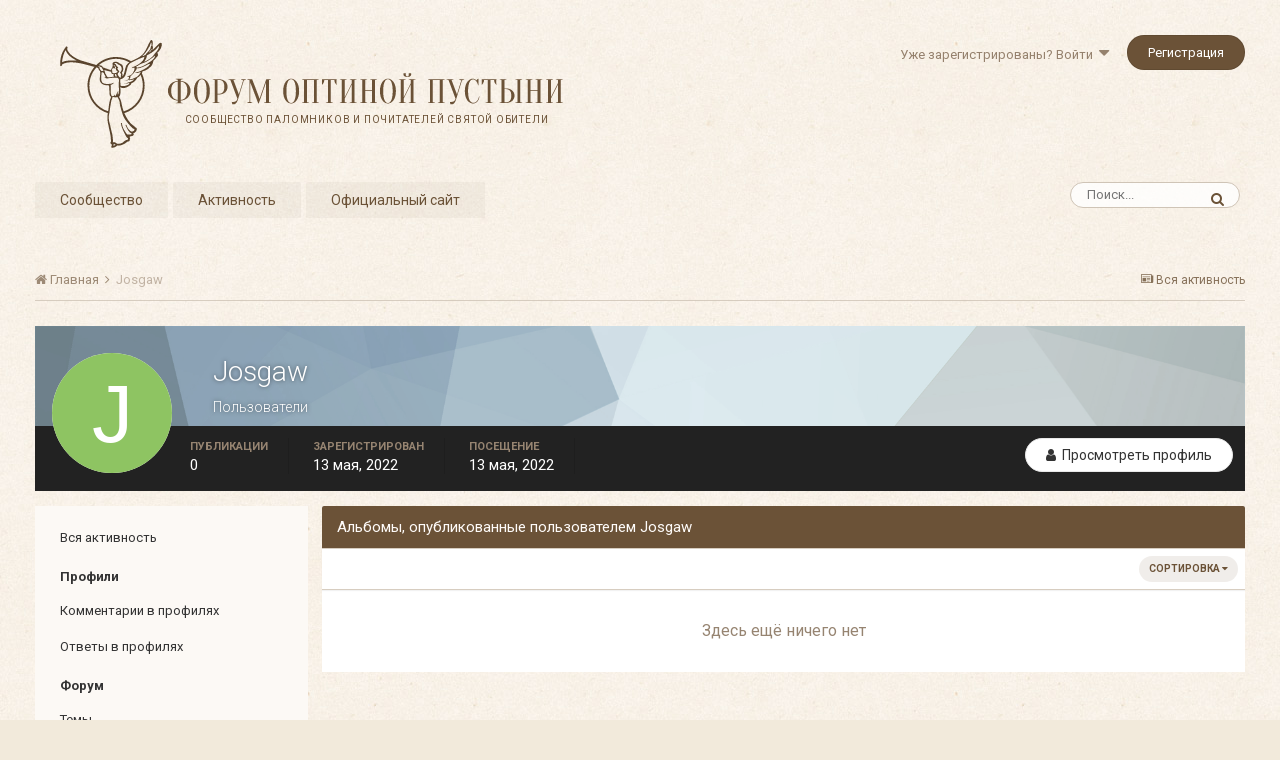

--- FILE ---
content_type: text/html;charset=UTF-8
request_url: https://forum.optina.ru/profile/14951-josgaw/content/?type=gallery_album_item&change_section=1
body_size: 10433
content:
<!DOCTYPE html>
<html lang="ru-RU" dir="ltr">
	<head>
		<title>Публикации Josgaw - Форум Оптиной Пустыни</title>
		
		<!--[if lt IE 9]>
			<link rel="stylesheet" type="text/css" href="https://forum.optina.ru/uploads/css_built_4/5e61784858ad3c11f00b5706d12afe52_ie8.css.bd77a131ad3481271f7373dd5b6c92cd.css">
		    <script src="//forum.optina.ru/applications/core/interface/html5shiv/html5shiv.js"></script>
		<![endif]-->
		
<meta charset="utf-8">

	<meta name="viewport" content="width=device-width, initial-scale=1">


	
	


	<meta name="twitter:card" content="summary" />



	
		
			
				<meta name="robots" content="noindex, follow">
			
		
	

	
		
			
				<meta property="og:site_name" content="Форум Оптиной Пустыни">
			
		
	

	
		
			
				<meta property="og:locale" content="ru_RU">
			
		
	


	
		<link rel="canonical" href="https://forum.optina.ru/profile/14951-josgaw/" />
	

	
		<link rel="last" href="https://forum.optina.ru/profile/14951-josgaw/content/?type=gallery_album_item" />
	




<link rel="manifest" href="https://forum.optina.ru/manifest.webmanifest/">
<meta name="msapplication-config" content="https://forum.optina.ru/browserconfig.xml/">
<meta name="msapplication-starturl" content="/">
<meta name="application-name" content="Форум Оптиной Пустыни">
<meta name="apple-mobile-web-app-title" content="Форум Оптиной Пустыни">

	<meta name="theme-color" content="#faf5ed">






		


	
		<link href="https://fonts.googleapis.com/css?family=Roboto:300,300i,400,400i,700,700i" rel="stylesheet" referrerpolicy="origin">
	



	<link rel='stylesheet' href='https://forum.optina.ru/uploads/css_built_4/341e4a57816af3ba440d891ca87450ff_framework.css.0130501c41b5406336bb8a05d051939a.css?v=edcf7f0938' media='all'>

	<link rel='stylesheet' href='https://forum.optina.ru/uploads/css_built_4/05e81b71abe4f22d6eb8d1a929494829_responsive.css.171d8983f4f83cd1da748e3ef62d54f8.css?v=edcf7f0938' media='all'>

	<link rel='stylesheet' href='https://forum.optina.ru/uploads/css_built_4/20446cf2d164adcc029377cb04d43d17_flags.css.b154187385992bf70ed8db63dfb29f83.css?v=edcf7f0938' media='all'>

	<link rel='stylesheet' href='https://forum.optina.ru/uploads/css_built_4/90eb5adf50a8c640f633d47fd7eb1778_core.css.4004263a966fb3cdad3873e61062a5c4.css?v=edcf7f0938' media='all'>

	<link rel='stylesheet' href='https://forum.optina.ru/uploads/css_built_4/5a0da001ccc2200dc5625c3f3934497d_core_responsive.css.d2664be8d599b1fe92bc321914eecaaf.css?v=edcf7f0938' media='all'>

	<link rel='stylesheet' href='https://forum.optina.ru/uploads/css_built_4/ffdbd8340d5c38a97b780eeb2549bc3f_profiles.css.620375e9fba84b8280541936481cce70.css?v=edcf7f0938' media='all'>

	<link rel='stylesheet' href='https://forum.optina.ru/uploads/css_built_4/f2ef08fd7eaff94a9763df0d2e2aaa1f_streams.css.05095ee92f76294c33622d841a912008.css?v=edcf7f0938' media='all'>

	<link rel='stylesheet' href='https://forum.optina.ru/uploads/css_built_4/9be4fe0d9dd3ee2160f368f53374cd3f_leaderboard.css.e84b072e076f4e3f0819aadbad7b0e4b.css?v=edcf7f0938' media='all'>

	<link rel='stylesheet' href='https://forum.optina.ru/uploads/css_built_4/125515e1b6f230e3adf3a20c594b0cea_profiles_responsive.css.c3d1553215be230166b7911a06b88ebd.css?v=edcf7f0938' media='all'>

	<link rel='stylesheet' href='https://forum.optina.ru/uploads/css_built_4/6a6afb106122c1b73b3caacf669ca862_profile.css.4886c8ce15634c23221de6de046412e9.css?v=edcf7f0938' media='all'>

	<link rel='stylesheet' href='https://forum.optina.ru/uploads/css_built_4/667696516b1b637f376df8f2a042aef7_profile.css.97ca9c2a26d9f2fd1f65e95dcbd891f1.css?v=edcf7f0938' media='all'>

	<link rel='stylesheet' href='https://forum.optina.ru/uploads/css_built_4/85f08a814a02aa8260eec3eab0e3ca47_profile.css.0a30fc1e4e1f15a2becca003f6f1dea0.css?v=edcf7f0938' media='all'>

	<link rel='stylesheet' href='https://forum.optina.ru/uploads/css_built_4/37c6452ea623de41c991284837957128_gallery.css.5c575afe4da4dec6628f7f0cfa3707f1.css?v=edcf7f0938' media='all'>

	<link rel='stylesheet' href='https://forum.optina.ru/uploads/css_built_4/22e9af7d7c6ac7ddc7db0f1b0d471efc_gallery_responsive.css.9c6678391fa53a972a1d94fe2727e0ce.css?v=edcf7f0938' media='all'>




<link rel='stylesheet' href='https://forum.optina.ru/uploads/css_built_4/258adbb6e4f3e83cd3b355f84e3fa002_custom.css.a7d3c3b8df430b25fb30a3097e0d6364.css?v=edcf7f0938' media='all'>



		
		

      	<!-- Global site tag (gtag.js) - Google Analytics -->
		<script async src="https://www.googletagmanager.com/gtag/js?id=UA-25447058-3"></script>
		<script>
			window.dataLayer = window.dataLayer || [];
			function gtag(){dataLayer.push(arguments);}
			gtag('js', new Date());
			gtag('config', 'UA-25447058-3');
		</script>
	</head>
	<body class='ipsApp ipsApp_front ipsJS_none ipsClearfix' data-controller='core.front.core.app' data-message="" data-pageApp='core' data-pageLocation='front' data-pageModule='members' data-pageController='profile'>
		<a href='#elContent' class='ipsHide' title='Перейти к основной публикации' accesskey='m'>Перейти к публикации</a>
		
		<div id='ipsLayout_header' class='ipsClearfix'>
			





			
			
<ul id='elMobileNav' class='ipsList_inline ipsResponsive_hideDesktop ipsResponsive_block' data-controller='core.front.core.mobileNav'>
	
		
			<li id='elMobileBreadcrumb'>
				<a href='https://forum.optina.ru/'>
					<span>Главная</span>
				</a>
			</li>
		
	
	
	
	<li >
		<a data-action="defaultStream" class='ipsType_light'  href='https://forum.optina.ru/discover/'><i class='icon-newspaper'></i></a>
	</li>

	

	
		<li class='ipsJS_show'>
			<a href='https://forum.optina.ru/search/'><i class='fa fa-search'></i></a>
		</li>
	
	<li data-ipsDrawer data-ipsDrawer-drawerElem='#elMobileDrawer'>
		<a href='#'>
			
			
				
			
			
			
			<i class='fa fa-navicon'></i>
		</a>
	</li>
</ul>
			<header>
				<div class='ipsLayout_container'>
					


<a href='https://forum.optina.ru/' id='elLogo' accesskey='1'><div class="optinaSubHdr">Сообщество паломников и&nbsp;почитателей Святой Обители</div></a>

					

	<ul id='elUserNav' class='ipsList_inline cSignedOut ipsClearfix ipsResponsive_hidePhone ipsResponsive_block'>
		
		<li id='elSignInLink'>
			<a href='https://forum.optina.ru/login/' data-ipsMenu-closeOnClick="false" data-ipsMenu id='elUserSignIn'>
				Уже зарегистрированы? Войти &nbsp;<i class='fa fa-caret-down'></i>
			</a>
			
<div id='elUserSignIn_menu' class='ipsMenu ipsMenu_auto ipsHide'>
	<form accept-charset='utf-8' method='post' action='https://forum.optina.ru/login/' data-controller="core.global.core.login">
		<input type="hidden" name="csrfKey" value="1d9e6c41953bde971cdf8942a37e83c9">
		<input type="hidden" name="ref" value="aHR0cHM6Ly9mb3J1bS5vcHRpbmEucnUvcHJvZmlsZS8xNDk1MS1qb3NnYXcvY29udGVudC8/dHlwZT1nYWxsZXJ5X2FsYnVtX2l0ZW0mY2hhbmdlX3NlY3Rpb249MQ==">
		<div data-role="loginForm">
			
			
			
				<div class='ipsColumns ipsColumns_noSpacing'>
					<div class='ipsColumn ipsColumn_wide' id='elUserSignIn_internal'>
						
<div class="ipsPad ipsForm ipsForm_vertical">
	<h4 class="ipsType_sectionHead">Войти</h4>
	<br><br>
	<ul class='ipsList_reset'>
		<li class="ipsFieldRow ipsFieldRow_noLabel ipsFieldRow_fullWidth">
			
			
				<input type="text" placeholder="Имя пользователя" name="auth">
			
		</li>
		<li class="ipsFieldRow ipsFieldRow_noLabel ipsFieldRow_fullWidth">
			<input type="password" placeholder="Пароль" name="password">
		</li>
		<li class="ipsFieldRow ipsFieldRow_checkbox ipsClearfix">
			<span class="ipsCustomInput">
				<input type="checkbox" name="remember_me" id="remember_me_checkbox" value="1" checked aria-checked="true">
				<span></span>
			</span>
			<div class="ipsFieldRow_content">
				<label class="ipsFieldRow_label" for="remember_me_checkbox">Запомнить меня</label>
				<span class="ipsFieldRow_desc">Не рекомендуется на общедоступных компьютерах</span>
			</div>
		</li>
		
			<li class="ipsFieldRow ipsFieldRow_checkbox ipsClearfix">
				<span class="ipsCustomInput">
					<input type="checkbox" name="anonymous" id="anonymous_checkbox" value="1" aria-checked="false">
					<span></span>
				</span>
				<div class="ipsFieldRow_content">
					<label class="ipsFieldRow_label" for="anonymous_checkbox">Войти анонимно</label>
				</div>
			</li>
		
		<li class="ipsFieldRow ipsFieldRow_fullWidth">
			<br>
			<button type="submit" name="_processLogin" value="usernamepassword" class="ipsButton ipsButton_primary ipsButton_small" id="elSignIn_submit">Войти</button>
			
				<br>
				<p class="ipsType_right ipsType_small">
					
						<a href='https://forum.optina.ru/lostpassword/' data-ipsDialog data-ipsDialog-title='Забыли пароль?'>
					
					Забыли пароль?</a>
				</p>
			
		</li>
	</ul>
</div>
					</div>
					<div class='ipsColumn ipsColumn_wide'>
						<div class='ipsPad' id='elUserSignIn_external'>
							<div class='ipsAreaBackground_light ipsPad_half'>
								
									<p class='ipsType_reset ipsType_small ipsType_center'><strong>Или войдите с помощью этих сервисов</strong></p>
								
								
									<div class='ipsPad_half ipsType_center'>
										

<button type="submit" name="_processLogin" value="2" class='ipsButton ipsButton_verySmall ipsButton_fullWidth ipsSocial ipsSocial_facebook' style="background-color: #3a579a">
	
		<span class='ipsSocial_icon'>
			
				<i class='fa fa-facebook-official'></i>
			
		</span>
		<span class='ipsSocial_text'>Войти через Facebook</span>
	
</button>
									</div>
								
									<div class='ipsPad_half ipsType_center'>
										

<button type="submit" name="_processLogin" value="9" class='ipsButton ipsButton_verySmall ipsButton_fullWidth ipsSocial ipsSocial_twitter' style="background-color: #00abf0">
	
		<span class='ipsSocial_icon'>
			
				<i class='fa fa-twitter'></i>
			
		</span>
		<span class='ipsSocial_text'>Войти через Twitter</span>
	
</button>
									</div>
								
							</div>
						</div>
					</div>
				</div>
			
		</div>
	</form>
</div>
		</li>
		
			<li>
				
					<a href='https://forum.optina.ru/register/' data-ipsDialog data-ipsDialog-size='narrow' data-ipsDialog-title='Регистрация' id='elRegisterButton' class='ipsButton ipsButton_normal ipsButton_primary'>Регистрация</a>
				
			</li>
		
	</ul>

				</div>
			</header>
			

	<nav data-controller='core.front.core.navBar' class=''>
		<div class='ipsNavBar_primary ipsLayout_container  ipsClearfix'>
			

	<div id="elSearchWrapper" class="ipsPos_right">
		<div id='elSearch' class='' data-controller='core.front.core.quickSearch'>
			<form accept-charset='utf-8' action='//forum.optina.ru/search/?do=quicksearch' method='post'>
				<input type='search' id='elSearchField' placeholder='Поиск...' name='q' autocomplete='off'>
				<button class='cSearchSubmit' type="submit"><i class="fa fa-search"></i></button>
				<div id="elSearchExpanded">
					<div class="ipsMenu_title">
						Поиск в
					</div>
					<ul class="ipsSideMenu_list ipsSideMenu_withRadios ipsSideMenu_small ipsType_normal" data-ipsSideMenu data-ipsSideMenu-type="radio" data-ipsSideMenu-responsive="false" data-role="searchContexts">
						<li>
							<span class='ipsSideMenu_item ipsSideMenu_itemActive' data-ipsMenuValue='all'>
								<input type="radio" name="type" value="all" checked id="elQuickSearchRadio_type_all">
								<label for='elQuickSearchRadio_type_all' id='elQuickSearchRadio_type_all_label'>Везде</label>
							</span>
						</li>
						
						
							<li>
								<span class='ipsSideMenu_item' data-ipsMenuValue='core_statuses_status'>
									<input type="radio" name="type" value="core_statuses_status" id="elQuickSearchRadio_type_core_statuses_status">
									<label for='elQuickSearchRadio_type_core_statuses_status' id='elQuickSearchRadio_type_core_statuses_status_label'>Обновления статуса</label>
								</span>
							</li>
						
						
						<li data-role="showMoreSearchContexts">
							<span class='ipsSideMenu_item' data-action="showMoreSearchContexts" data-exclude="core_statuses_status">
								Дополнительно...
							</span>
						</li>
					</ul>
					<div class="ipsMenu_title">
						Искать результаты, которые...
					</div>
					<ul class='ipsSideMenu_list ipsSideMenu_withRadios ipsSideMenu_small ipsType_normal' role="radiogroup" data-ipsSideMenu data-ipsSideMenu-type="radio" data-ipsSideMenu-responsive="false" data-filterType='andOr'>
						
							<li>
								<span class='ipsSideMenu_item ipsSideMenu_itemActive' data-ipsMenuValue='or'>
									<input type="radio" name="search_and_or" value="or" checked id="elRadio_andOr_or">
									<label for='elRadio_andOr_or' id='elField_andOr_label_or'>Содержат <em>любое</em> слово из запроса</label>
								</span>
							</li>
						
							<li>
								<span class='ipsSideMenu_item ' data-ipsMenuValue='and'>
									<input type="radio" name="search_and_or" value="and"  id="elRadio_andOr_and">
									<label for='elRadio_andOr_and' id='elField_andOr_label_and'>Содержат <em>все</em> слова из запроса</label>
								</span>
							</li>
						
					</ul>
					<div class="ipsMenu_title">
						Искать результаты в...
					</div>
					<ul class='ipsSideMenu_list ipsSideMenu_withRadios ipsSideMenu_small ipsType_normal' role="radiogroup" data-ipsSideMenu data-ipsSideMenu-type="radio" data-ipsSideMenu-responsive="false" data-filterType='searchIn'>
						<li>
							<span class='ipsSideMenu_item ipsSideMenu_itemActive' data-ipsMenuValue='all'>
								<input type="radio" name="search_in" value="all" checked id="elRadio_searchIn_and">
								<label for='elRadio_searchIn_and' id='elField_searchIn_label_all'>Заголовках и содержании публикаций</label>
							</span>
						</li>
						<li>
							<span class='ipsSideMenu_item' data-ipsMenuValue='titles'>
								<input type="radio" name="search_in" value="titles" id="elRadio_searchIn_titles">
								<label for='elRadio_searchIn_titles' id='elField_searchIn_label_titles'>Только в заголовках публикаций</label>
							</span>
						</li>
					</ul>
				</div>
			</form>
		</div>
	</div>

			<ul data-role="primaryNavBar" class='ipsResponsive_showDesktop ipsResponsive_block'>
				


	
		
		
		<li  id='elNavSecondary_1' data-role="navBarItem" data-navApp="core" data-navExt="CustomItem">
			
			
				<a href="https://forum.optina.ru"  data-navItem-id="1" >
					Сообщество
				</a>
			
			
				<ul class='ipsNavBar_secondary ipsHide' data-role='secondaryNavBar'>
					


	
		
		
		<li  id='elNavSecondary_8' data-role="navBarItem" data-navApp="forums" data-navExt="Forums">
			
			
				<a href="https://forum.optina.ru"  data-navItem-id="8" >
					Форум
				</a>
			
			
		</li>
	
	

	
		
		
		<li  id='elNavSecondary_9' data-role="navBarItem" data-navApp="calendar" data-navExt="Calendar">
			
			
				<a href="https://forum.optina.ru/calendar/"  data-navItem-id="9" >
					Календарь
				</a>
			
			
		</li>
	
	

	
		
		
		<li  id='elNavSecondary_10' data-role="navBarItem" data-navApp="blog" data-navExt="Blogs">
			
			
				<a href="https://forum.optina.ru/blogs/"  data-navItem-id="10" >
					Блоги
				</a>
			
			
		</li>
	
	

	
		
		
		<li  id='elNavSecondary_11' data-role="navBarItem" data-navApp="gallery" data-navExt="Gallery">
			
			
				<a href="https://forum.optina.ru/gallery/"  data-navItem-id="11" >
					Галерея
				</a>
			
			
		</li>
	
	

	
	

	
		
		
		<li  id='elNavSecondary_13' data-role="navBarItem" data-navApp="core" data-navExt="StaffDirectory">
			
			
				<a href="https://forum.optina.ru/staff/"  data-navItem-id="13" >
					Наша команда
				</a>
			
			
		</li>
	
	

	
		
		
		<li  id='elNavSecondary_14' data-role="navBarItem" data-navApp="core" data-navExt="OnlineUsers">
			
			
				<a href="https://forum.optina.ru/online/"  data-navItem-id="14" >
					Пользователи в сети
				</a>
			
			
		</li>
	
	

					<li class='ipsHide' id='elNavigationMore_1' data-role='navMore'>
						<a href='#' data-ipsMenu data-ipsMenu-appendTo='#elNavigationMore_1' id='elNavigationMore_1_dropdown'>Больше <i class='fa fa-caret-down'></i></a>
						<ul class='ipsHide ipsMenu ipsMenu_auto' id='elNavigationMore_1_dropdown_menu' data-role='moreDropdown'></ul>
					</li>
				</ul>
			
		</li>
	
	

	
		
		
		<li  id='elNavSecondary_2' data-role="navBarItem" data-navApp="core" data-navExt="CustomItem">
			
			
				<a href="https://forum.optina.ru/discover/"  data-navItem-id="2" >
					Активность
				</a>
			
			
				<ul class='ipsNavBar_secondary ipsHide' data-role='secondaryNavBar'>
					


	
		
		
		<li  id='elNavSecondary_3' data-role="navBarItem" data-navApp="core" data-navExt="AllActivity">
			
			
				<a href="https://forum.optina.ru/discover/"  data-navItem-id="3" >
					Вся активность
				</a>
			
			
		</li>
	
	

	
	

	
	

	
	

					<li class='ipsHide' id='elNavigationMore_2' data-role='navMore'>
						<a href='#' data-ipsMenu data-ipsMenu-appendTo='#elNavigationMore_2' id='elNavigationMore_2_dropdown'>Больше <i class='fa fa-caret-down'></i></a>
						<ul class='ipsHide ipsMenu ipsMenu_auto' id='elNavigationMore_2_dropdown_menu' data-role='moreDropdown'></ul>
					</li>
				</ul>
			
		</li>
	
	

	
	

	
	

	
		
		
		<li  id='elNavSecondary_19' data-role="navBarItem" data-navApp="core" data-navExt="CustomItem">
			
			
				<a href="http://www.optina.ru" target='_blank' rel="noopener" data-navItem-id="19" >
					Официальный сайт
				</a>
			
			
		</li>
	
	

				<li class='ipsHide' id='elNavigationMore' data-role='navMore'>
					<a href='#' data-ipsMenu data-ipsMenu-appendTo='#elNavigationMore' id='elNavigationMore_dropdown'>Больше</a>
					<ul class='ipsNavBar_secondary ipsHide' data-role='secondaryNavBar'>
						<li class='ipsHide' id='elNavigationMore_more' data-role='navMore'>
							<a href='#' data-ipsMenu data-ipsMenu-appendTo='#elNavigationMore_more' id='elNavigationMore_more_dropdown'>Больше <i class='fa fa-caret-down'></i></a>
							<ul class='ipsHide ipsMenu ipsMenu_auto' id='elNavigationMore_more_dropdown_menu' data-role='moreDropdown'></ul>
						</li>
					</ul>
				</li>
			</ul>
		</div>
	</nav>

		</div>
		<main id='ipsLayout_body' class='ipsLayout_container'>
			<div id='ipsLayout_contentArea'>
				<div id='ipsLayout_contentWrapper'>
					
<nav class='ipsBreadcrumb ipsBreadcrumb_top ipsFaded_withHover'>
	

	<ul class='ipsList_inline ipsPos_right'>
		
		<li >
			<a data-action="defaultStream" class='ipsType_light '  href='https://forum.optina.ru/discover/'><i class='icon-newspaper'></i> <span>Вся активность</span></a>
		</li>
		
	</ul>

	<ul data-role="breadcrumbList">
		<li>
			<a title="Главная" href='https://forum.optina.ru/'>
				<span><i class='fa fa-home'></i> Главная <i class='fa fa-angle-right'></i></span>
			</a>
		</li>
		
		
			<li>
				
					<a href='https://forum.optina.ru/profile/14951-josgaw/'>
						<span>Josgaw </span>
					</a>
				
			</li>
		
	</ul>
</nav>
					
					<div id='ipsLayout_mainArea'>
						<a id='elContent'></a>
						
						
						
						

	




	<div class='cWidgetContainer '  data-role='widgetReceiver' data-orientation='horizontal' data-widgetArea='header'>
		<ul class='ipsList_reset'>
			
				
					
					<li class='ipsWidget ipsWidget_horizontal ipsBox ipsWidgetHide ipsHide ' data-blockID='app_core_announcements_announcements' data-blockConfig="true" data-blockTitle="Объявления" data-blockErrorMessage="Этот блок не будет отображён до тех пор, пока не будут установлены его настройки." data-controller='core.front.widgets.block'></li>
				
			
		</ul>
	</div>

						


<div data-controller='core.front.profile.main'>
	

<header data-role="profileHeader">
	<div class='ipsPageHead_special cProfileHeaderMinimal' id='elProfileHeader' data-controller='core.global.core.coverPhoto' data-url="https://forum.optina.ru/profile/14951-josgaw/?csrfKey=1d9e6c41953bde971cdf8942a37e83c9" data-coverOffset='0'>
		
			<div class='ipsCoverPhoto_container' style="background-color: hsl(199, 100%, 80% )">
				<img src='https://forum.optina.ru/uploads/set_resources_4/84c1e40ea0e759e3f1505eb1788ddf3c_pattern.png' class='ipsCoverPhoto_photo' data-action="toggleCoverPhoto" alt=''>
			</div>
		
		
		<div class='ipsColumns ipsColumns_collapsePhone' data-hideOnCoverEdit>
			<div class='ipsColumn ipsColumn_fixed ipsColumn_narrow ipsPos_center' id='elProfilePhoto'>
				
					<span class='ipsUserPhoto ipsUserPhoto_xlarge'>					
						<img src='data:image/svg+xml,%3Csvg%20xmlns%3D%22http%3A%2F%2Fwww.w3.org%2F2000%2Fsvg%22%20viewBox%3D%220%200%201024%201024%22%20style%3D%22background%3A%238ec462%22%3E%3Cg%3E%3Ctext%20text-anchor%3D%22middle%22%20dy%3D%22.35em%22%20x%3D%22512%22%20y%3D%22512%22%20fill%3D%22%23ffffff%22%20font-size%3D%22700%22%20font-family%3D%22-apple-system%2C%20BlinkMacSystemFont%2C%20Roboto%2C%20Helvetica%2C%20Arial%2C%20sans-serif%22%3EJ%3C%2Ftext%3E%3C%2Fg%3E%3C%2Fsvg%3E' alt=''>
					</span>
				
				
			</div>
			<div class='ipsColumn ipsColumn_fluid'>
				<div class='ipsPos_left ipsPad cProfileHeader_name ipsType_normal'>
					<h1 class='ipsType_reset ipsPageHead_barText'>
						Josgaw

						
					</h1>
					<span>
						<span class='ipsPageHead_barText'><span style='color:#'>Пользователи</span></span>
					</span>
				</div>
				
					<ul class='ipsList_inline ipsPad ipsResponsive_hidePhone ipsResponsive_block ipsPos_left'>
						
							<li>

<div data-followApp='core' data-followArea='member' data-followID='14951'  data-controller='core.front.core.followButton'>
	
		

	
</div></li>
						
						
					</ul>
				
			</div>
		</div>
	</div>

	<div class='ipsGrid ipsAreaBackground ipsPad ipsResponsive_showPhone ipsResponsive_block'>
		
		
		

		
		
		<div data-role='switchView' class='ipsGrid_span12'>
			<div data-action="goToProfile" data-type='phone' class=''>
				<a href='https://forum.optina.ru/profile/14951-josgaw/' class='ipsButton ipsButton_light ipsButton_small ipsButton_fullWidth' title="Профиль Josgaw"><i class='fa fa-user'></i></a>
			</div>
			<div data-action="browseContent" data-type='phone' class='ipsHide'>
				<a href="https://forum.optina.ru/profile/14951-josgaw/content/" class='ipsButton ipsButton_alternate ipsButton_small ipsButton_fullWidth'  title="Публикации Josgaw"><i class='fa fa-newspaper-o'></i></a>
			</div>
		</div>
	</div>

	<div id='elProfileStats' class='ipsClearfix'>
		<div data-role='switchView' class='ipsResponsive_hidePhone ipsResponsive_block'>
			<a href='https://forum.optina.ru/profile/14951-josgaw/' class='ipsButton ipsButton_veryLight ipsButton_medium ipsPos_right ' data-action="goToProfile" data-type='full' title="Профиль Josgaw"><i class='fa fa-user'></i> <span class='ipsResponsive_showDesktop ipsResponsive_inline'>&nbsp;Просмотреть профиль</span></a>
			<a href="https://forum.optina.ru/profile/14951-josgaw/content/" class='ipsButton ipsButton_light ipsButton_medium ipsPos_right ipsHide' data-action="browseContent" data-type='full' title="Публикации Josgaw"><i class='fa fa-newspaper-o'></i> <span class='ipsResponsive_showDesktop ipsResponsive_inline'>&nbsp;Активность</span></a>
		</div>
		<ul class='ipsList_inline ipsPos_left'>
			<li>
				<h4 class='ipsType_minorHeading'>Публикации</h4>
				0
			</li>
			<li>
				<h4 class='ipsType_minorHeading'>Зарегистрирован</h4>
				<time datetime='2022-05-13T16:43:52Z' title='13.05.2022 16:43 ' data-short='3 г'>13 мая, 2022</time>
			</li>
			<li>
				<h4 class='ipsType_minorHeading'>Посещение</h4>
				<span>
					 <time datetime='2022-05-13T16:43:54Z' title='13.05.2022 16:43 ' data-short='3 г'>13 мая, 2022</time>
				</span>
			</li>
			
		</ul>
	</div>
</header>
	<div data-role="profileContent">

		<div class="ipsColumns ipsColumns_collapsePhone ipsSpacer_top">
			<div class="ipsColumn ipsColumn_wide">
				<div class="ipsSideMenu ipsAreaBackground_light ipsPad" id="modcp_menu" data-ipsTabBar data-ipsTabBar-contentArea='#elUserContent' data-ipsTabBar-itemselector=".ipsSideMenu_item" data-ipsTabBar-activeClass="ipsSideMenu_itemActive" data-ipsSideMenu>
					<h3 class="ipsSideMenu_mainTitle ipsAreaBackground_light ipsType_medium">
						<a href="#user_content" class="ipsPad_double" data-action="openSideMenu"><i class="fa fa-bars"></i> &nbsp;Тип публикации&nbsp;<i class="fa fa-caret-down"></i></a>
					</h3>
					<div>
						<ul class="ipsSideMenu_list">
							<li><a href="https://forum.optina.ru/profile/14951-josgaw/content/?change_section=1" class="ipsSideMenu_item ">Вся активность</a></li>
						</ul>
						
							<h4 class='ipsSideMenu_subTitle'>Профили</h4>
							<ul class="ipsSideMenu_list">
								
									<li><a href="https://forum.optina.ru/profile/14951-josgaw/content/?type=core_statuses_status&amp;change_section=1" class="ipsSideMenu_item ">Комментарии в профилях</a></li>
								
									<li><a href="https://forum.optina.ru/profile/14951-josgaw/content/?type=core_statuses_reply&amp;change_section=1" class="ipsSideMenu_item ">Ответы в профилях</a></li>
								
							</ul>
						
							<h4 class='ipsSideMenu_subTitle'>Форум</h4>
							<ul class="ipsSideMenu_list">
								
									<li><a href="https://forum.optina.ru/profile/14951-josgaw/content/?type=forums_topic&amp;change_section=1" class="ipsSideMenu_item ">Темы</a></li>
								
									<li><a href="https://forum.optina.ru/profile/14951-josgaw/content/?type=forums_topic_post&amp;change_section=1" class="ipsSideMenu_item ">Сообщения</a></li>
								
							</ul>
						
							<h4 class='ipsSideMenu_subTitle'>Календарь</h4>
							<ul class="ipsSideMenu_list">
								
									<li><a href="https://forum.optina.ru/profile/14951-josgaw/content/?type=calendar_event&amp;change_section=1" class="ipsSideMenu_item ">События</a></li>
								
									<li><a href="https://forum.optina.ru/profile/14951-josgaw/content/?type=calendar_event_comment&amp;change_section=1" class="ipsSideMenu_item ">Комментарии к событиям</a></li>
								
							</ul>
						
							<h4 class='ipsSideMenu_subTitle'>Блоги</h4>
							<ul class="ipsSideMenu_list">
								
									<li><a href="https://forum.optina.ru/profile/14951-josgaw/content/?type=blog_entry&amp;change_section=1" class="ipsSideMenu_item ">Записи блога</a></li>
								
									<li><a href="https://forum.optina.ru/profile/14951-josgaw/content/?type=blog_entry_comment&amp;change_section=1" class="ipsSideMenu_item ">Комментарии блога</a></li>
								
							</ul>
						
							<h4 class='ipsSideMenu_subTitle'>Галерея</h4>
							<ul class="ipsSideMenu_list">
								
									<li><a href="https://forum.optina.ru/profile/14951-josgaw/content/?type=gallery_image&amp;change_section=1" class="ipsSideMenu_item ">Изображения</a></li>
								
									<li><a href="https://forum.optina.ru/profile/14951-josgaw/content/?type=gallery_image_comment&amp;change_section=1" class="ipsSideMenu_item ">Комментарии к изображениям</a></li>
								
									<li><a href="https://forum.optina.ru/profile/14951-josgaw/content/?type=gallery_album_item&amp;change_section=1" class="ipsSideMenu_item ipsSideMenu_itemActive">Альбомы</a></li>
								
									<li><a href="https://forum.optina.ru/profile/14951-josgaw/content/?type=gallery_album_comment&amp;change_section=1" class="ipsSideMenu_item ">Комментарии к альбому</a></li>
								
							</ul>
						
					</div>			
				</div>
			</div>
			<div class="ipsColumn ipsColumn_fluid" id='elUserContent'>
				
<div class='ipsBox'>
	<h2 class='ipsType_sectionTitle ipsType_reset'>Альбомы, опубликованные пользователем Josgaw</h2>
	
<div data-baseurl='https://forum.optina.ru/profile/14951-josgaw/content/?type=gallery_album_item' data-resort='listResort' data-controller='core.global.core.table'  >
	

	
	<div class="ipsButtonBar ipsPad_half ipsClearfix ipsClear">
		

		<ul class="ipsButtonRow ipsPos_right ipsClearfix">
			
				<li>
					
					<a href="#elSortByMenu_menu" id="elSortByMenu_f532ab75810e5ea22fcc3cc72d1a3b6c" data-role="sortButton" data-ipsMenu data-ipsMenu-activeClass="ipsButtonRow_active" data-ipsMenu-selectable="radio">Сортировка <i class="fa fa-caret-down"></i></a>
					<ul class="ipsMenu ipsMenu_auto ipsMenu_withStem ipsMenu_selectable ipsHide" id="elSortByMenu_f532ab75810e5ea22fcc3cc72d1a3b6c_menu">
							
							
								<li class="ipsMenu_item " data-ipsMenuValue="album_last_img_date" data-sortDirection='desc'><a href="https://forum.optina.ru/profile/14951-josgaw/content/?type=gallery_album_item&amp;sortby=album_last_img_date&amp;sortdirection=desc">По последнему обновлению</a></li>
							
								<li class="ipsMenu_item ipsMenu_itemChecked" data-ipsMenuValue="album_last_comment" data-sortDirection='desc'><a href="https://forum.optina.ru/profile/14951-josgaw/content/?type=gallery_album_item&amp;sortby=album_last_comment&amp;sortdirection=desc">По дате последнего ответа</a></li>
							
								<li class="ipsMenu_item " data-ipsMenuValue="album_name" data-sortDirection='asc'><a href="https://forum.optina.ru/profile/14951-josgaw/content/?type=gallery_album_item&amp;sortby=album_name&amp;sortdirection=asc">По названию элемента</a></li>
							
								<li class="ipsMenu_item " data-ipsMenuValue="album_rating_aggregate" data-sortDirection='desc'><a href="https://forum.optina.ru/profile/14951-josgaw/content/?type=gallery_album_item&amp;sortby=album_rating_aggregate&amp;sortdirection=desc">По рейтингу</a></li>
							
								<li class="ipsMenu_item " data-ipsMenuValue="album_comments" data-sortDirection='desc'><a href="https://forum.optina.ru/profile/14951-josgaw/content/?type=gallery_album_item&amp;sortby=album_comments&amp;sortdirection=desc">По количеству ответов</a></li>
							
								<li class="ipsMenu_item " data-ipsMenuValue="album_reviews" data-sortDirection='desc'><a href="https://forum.optina.ru/profile/14951-josgaw/content/?type=gallery_album_item&amp;sortby=album_reviews&amp;sortdirection=desc">По количеству отзывов</a></li>
							
						
					</ul>
					
				</li>
			
			
		</ul>

		
	</div>
	

	
		
			<div class='ipsType_center ipsPad'>
				<p class='ipsType_large ipsType_light'>Здесь ещё ничего нет</p>
				
			</div>
		

	
	
</div>
</div>
			</div>
		</div>

	</div>
</div>

						


					</div>
					


					
<nav class='ipsBreadcrumb ipsBreadcrumb_bottom ipsFaded_withHover'>
	
		


	

	<ul class='ipsList_inline ipsPos_right'>
		
		<li >
			<a data-action="defaultStream" class='ipsType_light '  href='https://forum.optina.ru/discover/'><i class='icon-newspaper'></i> <span>Вся активность</span></a>
		</li>
		
	</ul>

	<ul data-role="breadcrumbList">
		<li>
			<a title="Главная" href='https://forum.optina.ru/'>
				<span><i class='fa fa-home'></i> Главная <i class='fa fa-angle-right'></i></span>
			</a>
		</li>
		
		
			<li>
				
					<a href='https://forum.optina.ru/profile/14951-josgaw/'>
						<span>Josgaw </span>
					</a>
				
			</li>
		
	</ul>
</nav>
				</div>
			</div>
			
		</main>
		<footer id='ipsLayout_footer' class='ipsClearfix'>
			<div class='ipsLayout_container'>
				
				

<ul id='elFooterSocialLinks' class='ipsList_inline ipsType_center ipsSpacer_top'>
	

	
		<li class='cUserNav_icon'>
			<a href='https://vk.com/optinaru' target='_blank' class='cShareLink cShareLink_vk' rel='noopener noreferrer'><i class='fa fa-vk'></i></a>
		</li>
	
		<li class='cUserNav_icon'>
			<a href='https://www.facebook.com/Optina.ru' target='_blank' class='cShareLink cShareLink_facebook' rel='noopener noreferrer'><i class='fa fa-facebook'></i></a>
		</li>
	
		<li class='cUserNav_icon'>
			<a href='https://twitter.com/OptinaRu' target='_blank' class='cShareLink cShareLink_twitter' rel='noopener noreferrer'><i class='fa fa-twitter'></i></a>
		</li>
	
		<li class='cUserNav_icon'>
			<a href='https://www.youtube.com/channel/UCEUsjMS4Uo3hPYh196T50_g' target='_blank' class='cShareLink cShareLink_youtube' rel='noopener noreferrer'><i class='fa fa-youtube'></i></a>
		</li>
	
		<li class='cUserNav_icon'>
			<a href='https://www.instagram.com/optina/' target='_blank' class='cShareLink cShareLink_instagram' rel='noopener noreferrer'><i class='fa fa-instagram'></i></a>
		</li>
	

</ul>


<ul class='ipsList_inline ipsType_center ipsSpacer_top' id="elFooterLinks">
	
	
		<li>
			<a href='#elNavLang_menu' id='elNavLang' data-ipsMenu data-ipsMenu-above>Язык <i class='fa fa-caret-down'></i></a>
			<ul id='elNavLang_menu' class='ipsMenu ipsMenu_selectable ipsHide'>
			
				<li class='ipsMenu_item'>
					<form action="//forum.optina.ru/language/?csrfKey=1d9e6c41953bde971cdf8942a37e83c9" method="post">
					<input type="hidden" name="ref" value="aHR0cHM6Ly9mb3J1bS5vcHRpbmEucnUvcHJvZmlsZS8xNDk1MS1qb3NnYXcvY29udGVudC8/dHlwZT1nYWxsZXJ5X2FsYnVtX2l0ZW0mY2hhbmdlX3NlY3Rpb249MQ==">
					<button type='submit' name='id' value='1' class='ipsButton ipsButton_link ipsButton_link_secondary'><i class='ipsFlag ipsFlag-us'></i> English (USA) </button>
					</form>
				</li>
			
				<li class='ipsMenu_item ipsMenu_itemChecked'>
					<form action="//forum.optina.ru/language/?csrfKey=1d9e6c41953bde971cdf8942a37e83c9" method="post">
					<input type="hidden" name="ref" value="aHR0cHM6Ly9mb3J1bS5vcHRpbmEucnUvcHJvZmlsZS8xNDk1MS1qb3NnYXcvY29udGVudC8/dHlwZT1nYWxsZXJ5X2FsYnVtX2l0ZW0mY2hhbmdlX3NlY3Rpb249MQ==">
					<button type='submit' name='id' value='2' class='ipsButton ipsButton_link ipsButton_link_secondary'><i class='ipsFlag ipsFlag-ru'></i> Русский (RU) (По умолчанию)</button>
					</form>
				</li>
			
			</ul>
		</li>
	
	
	
		<li>
			<a href='#elNavTheme_menu' id='elNavTheme' data-ipsMenu data-ipsMenu-above>Стиль <i class='fa fa-caret-down'></i></a>
			<ul id='elNavTheme_menu' class='ipsMenu ipsMenu_selectable ipsHide'>
			
				<li class='ipsMenu_item'>
					<form action="//forum.optina.ru/theme/?csrfKey=1d9e6c41953bde971cdf8942a37e83c9" method="post">
					<input type="hidden" name="ref" value="aHR0cHM6Ly9mb3J1bS5vcHRpbmEucnUvcHJvZmlsZS8xNDk1MS1qb3NnYXcvY29udGVudC8/dHlwZT1nYWxsZXJ5X2FsYnVtX2l0ZW0mY2hhbmdlX3NlY3Rpb249MQ==">
					<button type='submit' name='id' value='1' class='ipsButton ipsButton_link ipsButton_link_secondary'>Default </button>
					</form>
				</li>
			
				<li class='ipsMenu_item'>
					<form action="//forum.optina.ru/theme/?csrfKey=1d9e6c41953bde971cdf8942a37e83c9" method="post">
					<input type="hidden" name="ref" value="aHR0cHM6Ly9mb3J1bS5vcHRpbmEucnUvcHJvZmlsZS8xNDk1MS1qb3NnYXcvY29udGVudC8/dHlwZT1nYWxsZXJ5X2FsYnVtX2l0ZW0mY2hhbmdlX3NlY3Rpb249MQ==">
					<button type='submit' name='id' value='3' class='ipsButton ipsButton_link ipsButton_link_secondary'>optina42 </button>
					</form>
				</li>
			
				<li class='ipsMenu_item ipsMenu_itemChecked'>
					<form action="//forum.optina.ru/theme/?csrfKey=1d9e6c41953bde971cdf8942a37e83c9" method="post">
					<input type="hidden" name="ref" value="aHR0cHM6Ly9mb3J1bS5vcHRpbmEucnUvcHJvZmlsZS8xNDk1MS1qb3NnYXcvY29udGVudC8/dHlwZT1nYWxsZXJ5X2FsYnVtX2l0ZW0mY2hhbmdlX3NlY3Rpb249MQ==">
					<button type='submit' name='id' value='4' class='ipsButton ipsButton_link ipsButton_link_secondary'>optina 4.2 (По умолчанию)</button>
					</form>
				</li>
			
			</ul>
		</li>
	
	
	
</ul>	


<p id='elCopyright'>
	<span id='elCopyright_userLine'></span>
	<a rel='nofollow' title='Invision Community' href='https://www.invisioncommunity.com/'>Powered by Invision Community</a>
</p>
			</div>
		</footer>
		
<div id='elMobileDrawer' class='ipsDrawer ipsHide'>
	<a href='#' class='ipsDrawer_close' data-action='close'><span>&times;</span></a>
	<div class='ipsDrawer_menu'>
		<div class='ipsDrawer_content'>
			

			<div class='ipsSpacer_bottom ipsPad'>
				<ul class='ipsToolList ipsToolList_vertical'>
					
						<li>
							<a href='https://forum.optina.ru/login/' class='ipsButton ipsButton_light ipsButton_small ipsButton_fullWidth'>Уже зарегистрированы? Войти</a>
						</li>
						
							<li>
								
									<a href='https://forum.optina.ru/register/' data-ipsDialog data-ipsDialog-size='narrow' data-ipsDialog-title='Регистрация' data-ipsDialog-fixed='true' id='elRegisterButton_mobile' class='ipsButton ipsButton_small ipsButton_fullWidth ipsButton_important'>Регистрация</a>
								
							</li>
						
					

					
				</ul>
			</div>

			<ul class='ipsDrawer_list'>
				

				
				
				
				
					
						
						
							<li class='ipsDrawer_itemParent'>
								<h4 class='ipsDrawer_title'><a href='#'>Сообщество</a></h4>
								<ul class='ipsDrawer_list'>
									<li data-action="back"><a href='#'>Назад</a></li>
									
										<li><a href='https://forum.optina.ru'>Сообщество</a></li>
									
									
									
										


	
		
			<li>
				<a href='https://forum.optina.ru' >
					Форум
				</a>
			</li>
		
	

	
		
			<li>
				<a href='https://forum.optina.ru/calendar/' >
					Календарь
				</a>
			</li>
		
	

	
		
			<li>
				<a href='https://forum.optina.ru/blogs/' >
					Блоги
				</a>
			</li>
		
	

	
		
			<li>
				<a href='https://forum.optina.ru/gallery/' >
					Галерея
				</a>
			</li>
		
	

	

	
		
			<li>
				<a href='https://forum.optina.ru/staff/' >
					Наша команда
				</a>
			</li>
		
	

	
		
			<li>
				<a href='https://forum.optina.ru/online/' >
					Пользователи в сети
				</a>
			</li>
		
	

										
								</ul>
							</li>
						
					
				
					
						
						
							<li class='ipsDrawer_itemParent'>
								<h4 class='ipsDrawer_title'><a href='#'>Активность</a></h4>
								<ul class='ipsDrawer_list'>
									<li data-action="back"><a href='#'>Назад</a></li>
									
										<li><a href='https://forum.optina.ru/discover/'>Активность</a></li>
									
									
									
										


	
		
			<li>
				<a href='https://forum.optina.ru/discover/' >
					Вся активность
				</a>
			</li>
		
	

	

	

	

										
								</ul>
							</li>
						
					
				
					
				
					
				
					
						
						
							<li><a href='http://www.optina.ru' target='_blank' rel="noopener">Официальный сайт</a></li>
						
					
				
			</ul>
		</div>
	</div>
</div>

<div id='elMobileCreateMenuDrawer' class='ipsDrawer ipsHide'>
	<a href='#' class='ipsDrawer_close' data-action='close'><span>&times;</span></a>
	<div class='ipsDrawer_menu'>
		<div class='ipsDrawer_content ipsSpacer_bottom ipsPad'>
			<ul class='ipsDrawer_list'>
				<li class="ipsDrawer_listTitle ipsType_reset">Создать...</li>
				
			</ul>
		</div>
	</div>
</div>
		

	<script type='text/javascript'>
		var ipsDebug = false;		
	
		var CKEDITOR_BASEPATH = '//forum.optina.ru/applications/core/interface/ckeditor/ckeditor/';
	
		var ipsSettings = {
			
			
			cookie_path: "/",
			
			cookie_prefix: "ips4_",
			
			
			cookie_ssl: true,
			
			upload_imgURL: "https://forum.optina.ru/uploads/set_resources_4/0cb563f8144768654a2205065d13abd6_upload.png",
			message_imgURL: "https://forum.optina.ru/uploads/set_resources_4/0cb563f8144768654a2205065d13abd6_message.png",
			notification_imgURL: "https://forum.optina.ru/uploads/set_resources_4/0cb563f8144768654a2205065d13abd6_notification.png",
			baseURL: "//forum.optina.ru/",
			jsURL: "//forum.optina.ru/applications/core/interface/js/js.php",
			csrfKey: "1d9e6c41953bde971cdf8942a37e83c9",
			antiCache: "edcf7f0938",
			disableNotificationSounds: false,
			useCompiledFiles: true,
			links_external: true,
			memberID: 0,
			lazyLoadEnabled: false,
			blankImg: "//forum.optina.ru/applications/core/interface/js/spacer.png",
			analyticsProvider: "none",
			viewProfiles: true,
			mapProvider: 'none',
			mapApiKey: '',
			
		};
	</script>





<script type='text/javascript' src='//forum.optina.ru/applications/core/interface/howler/howler.core.min.js?v=edcf7f0938' data-ips></script>


<script type='text/javascript' src='https://forum.optina.ru/uploads/javascript_global/root_library.js.8d63ec7e8ead673ace74e2b5b60ff21a.js?v=edcf7f0938' data-ips></script>


<script type='text/javascript' src='https://forum.optina.ru/uploads/javascript_global/root_js_lang_2.js.4c07c91748cf617a7c2a3b2d8211e7f2.js?v=edcf7f0938' data-ips></script>


<script type='text/javascript' src='https://forum.optina.ru/uploads/javascript_global/root_framework.js.2a8d0748e99068027e19548512acb791.js?v=edcf7f0938' data-ips></script>


<script type='text/javascript' src='https://forum.optina.ru/uploads/javascript_core/global_global_core.js.fdca7aeb02e2c9940082ead8f7b149c3.js?v=edcf7f0938' data-ips></script>


<script type='text/javascript' src='https://forum.optina.ru/uploads/javascript_global/root_front.js.82616d32ecd8452ebfa55c54ec21db01.js?v=edcf7f0938' data-ips></script>


<script type='text/javascript' src='https://forum.optina.ru/uploads/javascript_core/front_front_statuses.js.3cbd077c4c3b30c3b371aa8999bdd8e1.js?v=edcf7f0938' data-ips></script>


<script type='text/javascript' src='https://forum.optina.ru/uploads/javascript_core/front_front_profile.js.c8e980c2e7e23245b86cb74c393faca8.js?v=edcf7f0938' data-ips></script>


<script type='text/javascript' src='https://forum.optina.ru/uploads/javascript_core/front_app.js.96dbb920185c0e83a6844c497f637719.js?v=edcf7f0938' data-ips></script>


<script type='text/javascript' src='https://forum.optina.ru/uploads/javascript_global/root_map.js.f41b820f40e955a002844b7207cec2cc.js?v=edcf7f0938' data-ips></script>



	<script type='text/javascript'>
		
			ips.setSetting( 'date_format', jQuery.parseJSON('"dd.mm.yy"') );
		
			ips.setSetting( 'date_first_day', jQuery.parseJSON('0') );
		
			ips.setSetting( 'remote_image_proxy', jQuery.parseJSON('0') );
		
			ips.setSetting( 'ipb_url_filter_option', jQuery.parseJSON('"none"') );
		
			ips.setSetting( 'url_filter_any_action', jQuery.parseJSON('"allow"') );
		
			ips.setSetting( 'bypass_profanity', jQuery.parseJSON('0') );
		
			ips.setSetting( 'emoji_style', jQuery.parseJSON('"disabled"') );
		
			ips.setSetting( 'emoji_shortcodes', jQuery.parseJSON('"1"') );
		
			ips.setSetting( 'emoji_ascii', jQuery.parseJSON('"1"') );
		
			ips.setSetting( 'emoji_cache', jQuery.parseJSON('"1"') );
		
		
	</script>



<script type='application/ld+json'>
{
    "@context": "http://www.schema.org",
    "publisher": "https://forum.optina.ru/#organization",
    "@type": "WebSite",
    "@id": "https://forum.optina.ru/#website",
    "mainEntityOfPage": "https://forum.optina.ru/",
    "name": "\u0424\u043e\u0440\u0443\u043c \u041e\u043f\u0442\u0438\u043d\u043e\u0439 \u041f\u0443\u0441\u0442\u044b\u043d\u0438",
    "url": "https://forum.optina.ru/",
    "potentialAction": {
        "type": "SearchAction",
        "query-input": "required name=query",
        "target": "https://forum.optina.ru/search/?q={query}"
    },
    "inLanguage": [
        {
            "@type": "Language",
            "name": "English (USA)",
            "alternateName": "en-US"
        },
        {
            "@type": "Language",
            "name": "\u0420\u0443\u0441\u0441\u043a\u0438\u0439 (RU)",
            "alternateName": "ru-RU"
        }
    ]
}	
</script>

<script type='application/ld+json'>
{
    "@context": "http://www.schema.org",
    "@type": "Organization",
    "@id": "https://forum.optina.ru/#organization",
    "mainEntityOfPage": "https://forum.optina.ru/",
    "name": "\u0424\u043e\u0440\u0443\u043c \u041e\u043f\u0442\u0438\u043d\u043e\u0439 \u041f\u0443\u0441\u0442\u044b\u043d\u0438",
    "url": "https://forum.optina.ru/",
    "logo": {
        "@type": "ImageObject",
        "@id": "https://forum.optina.ru/#logo",
        "url": "https://forum.optina.ru/uploads/monthly_2017_08/18_link.png.18195501d895490426ef8718df16f69b.png"
    },
    "sameAs": [
        "https://vk.com/optinaru",
        "https://www.facebook.com/Optina.ru",
        "https://twitter.com/OptinaRu",
        "https://www.youtube.com/channel/UCEUsjMS4Uo3hPYh196T50_g",
        "https://www.instagram.com/optina/"
    ],
    "address": {
        "@type": "PostalAddress",
        "streetAddress": "\u041c\u043e\u043d\u0430\u0441\u0442\u044b\u0440\u044c \u041e\u043f\u0442\u0438\u043d\u0430 \u043f\u0443\u0441\u0442\u044b\u043d\u044c",
        "addressLocality": "\u041a\u043e\u0437\u0435\u043b\u044c\u0441\u043a",
        "addressRegion": "\u041a\u0430\u043b\u0443\u0436\u0441\u043a\u0430\u044f \u043e\u0431\u043b.",
        "postalCode": "249723",
        "addressCountry": "RU"
    }
}	
</script>

<script type='application/ld+json'>
{
    "@context": "http://schema.org",
    "@type": "BreadcrumbList",
    "itemListElement": [
        {
            "@type": "ListItem",
            "position": 1,
            "item": {
                "@id": "https://forum.optina.ru/profile/14951-josgaw/",
                "name": "Josgaw"
            }
        }
    ]
}	
</script>


		
		
		
		<!--ipsQueryLog-->
		<!--ipsCachingLog-->
		
		
	</body>
</html>

--- FILE ---
content_type: text/css
request_url: https://forum.optina.ru/uploads/css_built_4/9be4fe0d9dd3ee2160f368f53374cd3f_leaderboard.css.e84b072e076f4e3f0819aadbad7b0e4b.css?v=edcf7f0938
body_size: 778
content:
 html[dir="ltr"] .ipsStreamItem .ipsLeaderboard_trophy{position:absolute;top:-10px;left:-10px;}html[dir="rtl"] .ipsStreamItem .ipsLeaderboard_trophy{position:absolute;top:-10px;right:-10px;}td.ipsLeaderTable_trophy .ipsLeaderboard_trophy{margin-top:-12px;transform:scale(0.8);}#elDateForm label{display:none;}#elDateForm input[type="date"]{display:block;width:100%;max-width:100%;margin:7px 0;}.cPopularItem{display:flex;align-items:center;}html[dir="ltr"] .cPopularItem > div:last-child{border-right:1px solid rgba(0,0,0,0.1);padding-right:15px;}html[dir="rtl"] .cPopularItem > div:last-child{border-left:1px solid rgba(0,0,0,0.1);padding-left:15px;}.cPopularItem_stats{font-size:20px;color:#788998;min-width:200px;order:2;}.cPopularItem_stats a{color:#788998;}.cPopularItem_stats span{display:block;margin-top:5px;font-size:12px;text-transform:uppercase;opacity:0.5;}@media all and (-ms-high-contrast:none), (-ms-high-contrast:active){.cPopularItem{display:block;}.cPopularItem_stats{float:right;min-height:100px;padding-top:20px;}html[dir] .cPopularItem > div:last-child{border:0;}html[dir="ltr"] .cPopularItem > div:first-child{border-left:1px solid rgba(0,0,0,0.1);}html[dir="rtl"] .cPopularItem > div:first-child{border-right:1px solid rgba(0,0,0,0.1);}}.cPastLeaders_row{margin-bottom:30px;}.cPastLeaders_title{display:block;font-weight:400;font-size:18px;padding:7px 0 0;margin-bottom:5px;position:relative;}.cPastLeaders_title:before{height:1px;border-top:1px solid rgba(0,0,0,0.1);display:block;content:'';position:absolute;width:100%;top:18px;}.cPastLeaders_title span{background:#fff;display:inline-block;position:relative;z-index:1000;}html[dir="ltr"] .cPastLeaders_title span{padding-right:20px;}html[dir="rtl"] .cPastLeaders_title span{padding-left:20px;}.cPastLeaders_cell{background:#fcf9f5;border-radius:5px;min-height:68px;padding:10px;position:relative;}html[dir="ltr"] .cPastLeaders_cell{padding-right:65px;}html[dir="rtl"] .cPastLeaders_cell{padding-left:65px;}html[dir="ltr"] .cPastLeaders_cell .ipsPhotoPanel{margin-left:60px;}html[dir="rtl"] .cPastLeaders_cell .ipsPhotoPanel{margin-right:60px;}.cPastLeaders_cell .ipsPhotoPanel > div{padding-top:7px;}html[dir="ltr"] .cPastLeaders_cell:after{right:10px;}html[dir="rtl"] .cPastLeaders_cell:after{left:10px;}.cPastLeaders_cell:after{color:#000;content:attr(data-position);position:absolute;top:0;line-height:64px;font-size:30px;font-weight:bold;opacity:0.1;}.cPastLeaders_cellEmpty{opacity:0.4;}.cPastLeaders_cell .ipsLeaderboard_trophy{margin-top:5px;transform:scale(1.1);}html[dir="ltr"] .cPastLeaders_cell .ipsLeaderboard_trophy{margin-left:5px;}html[dir="rtl"] .cPastLeaders_cell .ipsLeaderboard_trophy{margin-right:5px;}.cPastLeaders_user{font-size:18px;}.cPastLeaders_rep{opacity:0.6;text-transform:uppercase;font-size:11px;}ul.cTopMembers_NoFollowButton a.ipsButton{margin:25px inherit;}

--- FILE ---
content_type: text/css
request_url: https://forum.optina.ru/uploads/css_built_4/258adbb6e4f3e83cd3b355f84e3fa002_custom.css.a7d3c3b8df430b25fb30a3097e0d6364.css?v=edcf7f0938
body_size: 2494
content:
 body{background:url(https://forum.optina.ru/public/style_images/optina346/back3.jpg) repeat scroll 0 0 #F2EADB;}header{background:url(https://forum.optina.ru/public/style_images/optina346/back3.jpg) repeat scroll 0 0 #F2EADB;}#elLogo{display:block;color:#6B5237;width:183px;padding:101px 0 0;margin:0 auto;background-image:url(https://forum.optina.ru/public/style_images/forum_logo_m.svg);background-position:0 0;background-repeat:no-repeat;text-align:center;}#elLogo .optinaSubHdr{display:none;}@media screen and (min-width:640px){#elLogo{display:inline-block;position:relative;width:505px;padding:108px 0 0;background-image:url(https://forum.optina.ru/public/style_images/forum_logo.svg);}#elLogo .optinaSubHdr{display:block;position:absolute;left:108px;right:0;top:71px;text-align:center;text-transform:uppercase;font-size:10px;font-weight:400;letter-spacing:.08em;}}.ipsLayout_container{padding:0 35px;}.ipsBreadcrumb.ipsBreadcrumb_top{margin:0 0 15px;opacity:.8;}#ipsLayout_mainArea{padding:10px;}@media screen and (min-width:768px){#ipsLayout_mainArea{padding:15px;}}@media screen and (min-width:980px){#ipsLayout_mainArea{padding:0;}}#ipsLayout_header{border-bottom:none;}#ipsLayout_header header{padding:25px 15px 5px;}@media screen and (min-width:640px){#ipsLayout_header header{}}@media screen and (min-width:980px){#ipsLayout_header header{padding:40px 35px 65px;}}#ipsLayout_header nav{background:none;}#ipsLayout_header header > .ipsLayout_container{padding:0 25px;}#ipsLayout_footer{margin:0;}#ipsLayout_footer .ipsLayout_container{background:rgba(107,82,55,.1);}.ipsNavBar_primary{padding:0px 35px 40px;}.ipsNavBar_primary > ul > li > a{background:rgba(107,82,55,.05);color:#6b5237;}.ipsNavBar_primary > ul > li.ipsNavBar_active > a{background:#87715A;color:#fff;}.ipsNavBar_primary:not(.ipsNavBar_noSubBars) > ul::before{background:none;}#elSearch input[type="search"]{height:24px;line-height:24px;}.ipsNavBar_secondary{background:rgba(107,82,55,.05);border-top:1px solid rgba(107,82,55,.5);margin:0 35px;}.ipsNavBar_secondary > li > a{color:#8D1D21;padding:10px 18px 9px;}.ipsNavBar_secondary > li > a:hover{border-bottom:2px solid #d7cec4;color:#8D1D21;}.ipsNavBar_secondary > li.ipsNavBar_active a{color:#6b5237;border-bottom:2px solid #87715A;}#ipsLayout_contentArea{background:none;}#elSiteOffline{background:#6b5237;}.ipsBox{border:none;box-shadow:none;border-radius:0;}.ipsBox:not(.ipsBox_transparent):not(.ipsModerated){background:rgba(107,82,55,.05);}#ipsLayout_mainArea .ipsBox:not(.ipsBox_transparent):not(.ipsModerated){background:none;}#ipsLayout_mainArea .cPost.ipsBox:not(.ipsBox_transparent):not(.ipsModerated){background:rgba(107,82,55,.05);}.ipsType_pageTitle{color:#6b5237;font-size:24px;line-height:1;margin-bottom:4px;}.ipsAreaBackground{background:rgba(107,82,55,.15);}.ipsAreaBackground_reset{background:none;}.ipsDataItem{border-color:#ddd7cc;}.ipsDataList:not( .ipsGrid ) .ipsDataItem:last-child, .ipsDataList.ipsDataList_zebra > .ipsDataItem{background:rgba(255,255,255,.3);}.ipsDataList.ipsDataList_zebra .ipsDataItem:not( .ipsDataItem_selected ):not( .ipsModerated ):not( .ipsDataItem_new ):not( .ipsDataItem_success ):not( .ipsDataItem_warning ):not( .ipsDataItem_error ):not( .ipsDataItem_info ):not( .ipsDataItem_status ):nth-child(even){background:rgba(107,82,55,.03);}.ipsPageHead_special, .ipsPageHead_barText, .ipsPageHead_barText_small{}.ipsDataItem_unread .ipsDataItem_title{font-weight:normal;}#elProfileHeader .ipsPageHead_barText{background:none;}#elBlogHeaderStats{background:none;}#elUserNav{top:-5px;right:0 !important;}.elUserNav_sep{border-right:1px solid rgba(107,82,55,.5);margin-right:13px !important;}#elUserNav > li > a, #elFooterSocialLinks > li > a{color:#95816d;}#elUserNav > li > a .fa, #elUserNav_mobile > li > a .fa, #elFooterSocialLinks > li > a .fa{font-size:18px;}#cUserLink .ipsUserPhoto{margin-left:0;}.ipsItemStatus.ipsItemStatus_large{background:#6b5237;}.ipsItemStatus.ipsItemStatus_large.ipsItemStatus_read{background:rgba(107,82,55,.15);}.ipsButtonBar{background:none;border:1px solid #d7cdc0;border-width:1px 0;}.ipsHovercard{border:0;}.ipsPad_half.cUserHoverCard{padding:0;border:7px solid white;background:url(/public/style_images/optina346/back3.jpg) repeat 0 0 #F2EADB;}.ipsWidget_inner .ipsDataList .ipsDataItem:last-child{background:none;}.cUserHovercard .ipsPageHead_special{background:#87715A;}.ipsPageHead_barText, .ipsPageHead_barText_small{background:none;}a.ipsType_blendLinks, .ipsType_blendLinks a{color:inherit !important;}.ipsTabs{background:#6b5237;}.cTopicHovercard .cTopicHovercard_container{border:0;}.ipsHovercard_stemBottom .ipsHovercard_stem{border-color:transparent transparent #674f35;}.ipsHovercard:not(.ipsHovercard_noStem) .ipsHovercard_stem::before{display:none;}hr.ipsHr{height:1px;border-color:#D7CDC0;}.ipsBreadcrumb.ipsBreadcrumb_top{border-bottom:1px solid #CFC4B6;}.ipsBreadcrumb.ipsBreadcrumb_bottom{border-top:1px solid #CFC4B6;}.ipsBreadcrumb > ul > li{color:#857059;}.ipsBreadcrumb > ul > li > a{color:#87715A;}.ipsBreadcrumb [data-action="defaultStream"], .ipsBreadcrumb [data-action="markSiteRead"]{color:#6b5237;}.ipsBadge_positive, .ipsBadge_style4{background:#8d1d21;}.cCalendar td.cCalendar_today, .cCalendarWeek div.cCalendar_today{background:#6b5237;}.cCalendar td.cCalendar_nonDate{background:#e1d8cd;}.ipsApp .ipsButton_light{color:#fff;}.ipsApp .ipsButton_primary{background:#6b5237;}#elSearch{padding:3px 9px;background:rgba(255,255,255,.8);border:1px solid #CFC4B6;}#elSearch button{font-size:14px;line-height:24px;}#elSearch #elSearchFilter{position:absolute;bottom:0;padding:0 9px;background:rgba(255,255,255,.5);}#elSearch #elSearchFilter:hover{background:rgba(107,82,55,.05);}#elSearch .fa-search{color:#6b5237;}.ipsPagination:not(.ipsPagination_mini) .ipsPagination_page a, .ipsPagination:not(.ipsPagination_mini) .ipsPagination_next a, .ipsPagination:not(.ipsPagination_mini) .ipsPagination_prev a, .ipsPagination:not(.ipsPagination_mini) .ipsPagination_first a, .ipsPagination:not(.ipsPagination_mini) .ipsPagination_last a{background:rgba(107,82,55,.1);border-radius:16px;}.ipsApp .ipsButtonBar .ipsPagination .ipsPagination_page a, .ipsApp .ipsButtonBar .ipsPagination .ipsPagination_next a, .ipsApp .ipsButtonBar .ipsPagination .ipsPagination_prev a, .ipsApp .ipsButtonBar .ipsPagination .ipsPagination_first a, .ipsApp .ipsButtonBar .ipsPagination .ipsPagination_last a, .ipsButtonBar .ipsButtonRow li > a, .ipsButtonBar .ipsButtonRow li > button, .ipsButtonBar .ipsButtonRow li > span{background:rgba(107,82,55,.1);color:#6B5237;}.ipsPagination .ipsPagination_page.ipsPagination_active a{background:#6B5237 !important;border-color:#6B5237 !important;color:white !important;}.ipsPagination.ipsPagination_mini a{background:rgba(107,82,55,.08);border-radius:16px;min-width:16px;text-align:center;color:#6b5237;}.ipsPagination.ipsPagination_mini a:hover{background:rgba(107,82,55,.15);}html[dir="ltr"] .ipsButtonRow li:first-child > a, html[dir="ltr"] .ipsButtonRow li:first-child > button, html[dir="ltr"] .ipsButtonRow li:first-child > span{border-bottom-right-radius:16px;border-top-right-radius:16px;}html[dir="ltr"] .ipsButtonRow li:last-child > a, html[dir="ltr"] .ipsButtonRow li:last-child > button, html[dir="ltr"] .ipsButtonRow li:last-child > span{border-bottom-left-radius:16px;border-top-left-radius:16px;}.ipsCarousel .ipsCarousel_nav{background:#efe9dc;}.ipsQuote{background:none;border:0;border-left:2px solid #a49380;border-bottom:1px solid #ded3c0;padding:0;margin:12px 0;}.ipsQuote:first-child{margin-top:0;}.ipsQuote > div{background:rgba(255, 255, 255, .4);color:rgba(0, 0, 0, .5);padding:10px 15px;}.ipsQuote_citation{background:rgba(0, 0, 0, .05) !important;color:#796754 !important;margin:0;padding:5px 15px !important;}.ipsQuote .ipsQuote_citation a, .ipsQuote_citation.ipsQuote_open [data-action="toggleQuote"]::before{color:#897764;}.ipsToolList.ipsToolList_horizontal > li.ipsToolList_primaryAction .ipsButton:not(.ipsButton_link){min-width:150px;}.ipsApp .ipsButton{border-radius:18px;}.ipsApp .ipsButton_medium{line-height:32px;}.ipsApp .ipsButton_important{border:1px solid #8D1D21;background:rgba(141,29,33,.8);}.ipsApp .ipsButton_important:hover{background:#8D1D21;}.ipsApp .ipsToolList .ipsButton_link, .ipsApp .ipsButton_link.ipsButton_link_secondary{border:1px solid #a49380;}.ipsCommentCount{border-radius:18px;}.ipsEmbeddedVideo, .ipsEmbeddedVideo:not(.ipsEmbeddedVideo_limited){padding:0;max-width:480px;}.ipsEmbeddedVideo.ipsEmbeddedVideo_limited > div, .ipsEmbeddedVideo > div{clear:both;float:none;overflow:auto;padding-bottom:51.2%;padding-top:25px;position:relative;width:100%;}.ipsWidget.ipsWidget_vertical .ipsWidget_title, .ipsWidget.ipsWidget_horizontal .ipsWidget_title, .ipsType_sectionTitle{font-size:15px;text-transform:none;}.cWidgetContainer[data-widgetArea="header"]{margin:10px 0 25px;}.ipsWidget.ipsWidget_horizontal:not(.ipsWidgetHide) + .ipsWidget{margin-top:15px;}.ipsWidget[data-blockid^="app_core_announcements"] .ipsWidget_title{display:none;}.ipsWidget .ipsPad{background:rgba(107,82,55,.05);}.ipsApp .ipsButton_important, .ipsApp .ipsButton_light, .ipsApp .ipsButton{-moz-osx-font-smoothing:grayscale;-webkit-font-smoothing:antialiased;}@font-face{font-family:'Oranienbaum';font-style:normal;font-weight:400;src:local('Oranienbaum'), local('Oranienbaum-Regular'), url(https://forum.optina.ru/public/style_images/oranienbaum.woff) format('woff'), url(https://forum.optina.ru/public/style_images/oranienbaum.ttf) format('truetype');}